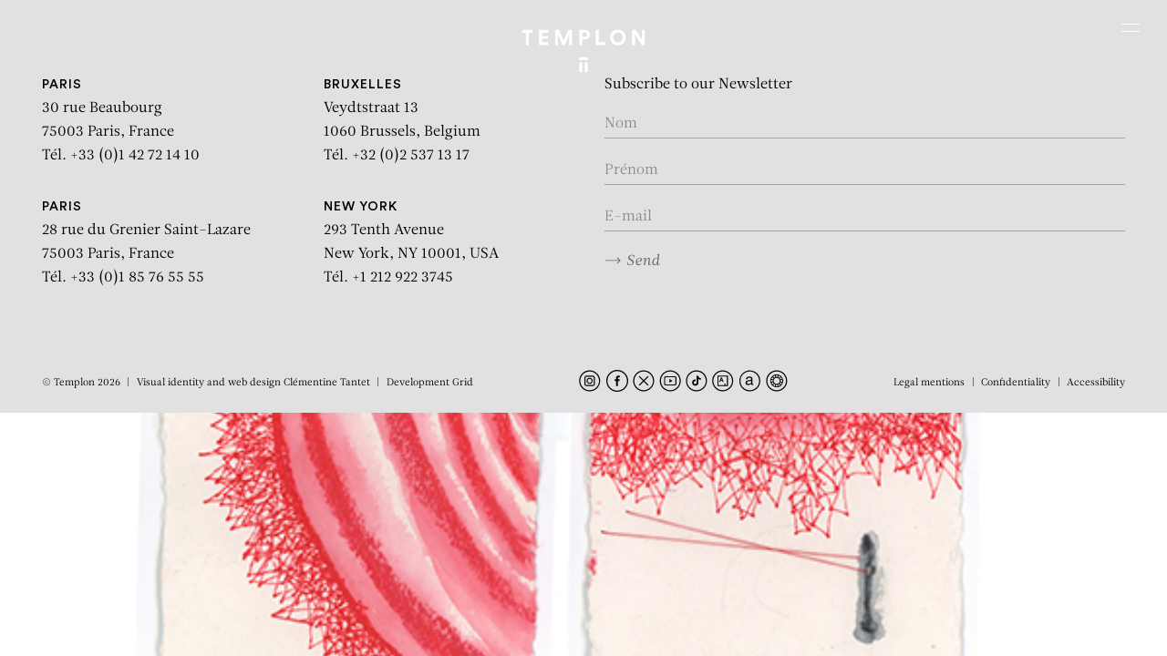

--- FILE ---
content_type: text/html; charset=UTF-8
request_url: https://www.templon.com/works/sunlight-2/
body_size: 27473
content:
<!DOCTYPE html><html lang="en-GB" prefix="og: https://ogp.me/ns#" style=""><head><title>Sunlight | TEMPLON</title><meta charset="UTF-8"><meta name="viewport" content="width=device-width, initial-scale=1.0"><meta http-equiv="X-UA-Compatible" content="IE=edge"> <script type="text/javascript" defer src="[data-uri]"></script> <link rel="apple-touch-icon" sizes="180x180" href="https://www.templon.com/wp-content/themes/templon_2024/assets/images/apple-touch-icon.png"><link rel="icon" type="image/png" sizes="32x32" href="https://www.templon.com/wp-content/themes/templon_2024/assets/images/favicon-32x32.png "><link rel="icon" type="image/png" sizes="16x16" href="https://www.templon.com/wp-content/themes/templon_2024/assets/images/favicon-16x16.png"><link rel="manifest" href="https://www.templon.com/wp-content/themes/templon_2024/assets/images/site.webmanifest"><link rel="mask-icon" href="https://www.templon.com/wp-content/themes/templon_2024/assets/images/safari-pinned-tab.svg" color="#000000"><meta name="apple-mobile-web-app-title" content="Templon"><meta name="application-name" content="Templon"><meta name="msapplication-TileColor" content="#ffffff"><meta name="theme-color" content="#ffffff"><link rel='preconnect' href='https://cdn.templon.com' crossorigin><link rel="alternate" href="https://www.templon.com/fr/%C5%93uvres/sunlight/" hreflang="fr" /><link rel="alternate" href="https://www.templon.com/works/sunlight-2/" hreflang="en" /><meta name="robots" content="follow, index, max-snippet:-1, max-video-preview:-1, max-image-preview:large"/><link rel="canonical" href="https://www.templon.com/works/sunlight-2/" /><meta property="og:locale" content="en_GB" /><meta property="og:type" content="article" /><meta property="og:title" content="Sunlight | TEMPLON" /><meta property="og:url" content="https://www.templon.com/works/sunlight-2/" /><meta property="og:site_name" content="TEMPLON" /><meta property="og:image" content="https://www.templon.com/wp-content/uploads/2023/01/8039.jpg" /><meta property="og:image:secure_url" content="https://www.templon.com/wp-content/uploads/2023/01/8039.jpg" /><meta property="og:image:width" content="600" /><meta property="og:image:height" content="400" /><meta property="og:image:alt" content="Sunlight" /><meta property="og:image:type" content="image/jpeg" /><meta name="twitter:card" content="summary_large_image" /><meta name="twitter:title" content="Sunlight | TEMPLON" /><meta name="twitter:image" content="https://www.templon.com/wp-content/uploads/2023/01/8039.jpg" /><link rel='dns-prefetch' href='//cdn.jsdelivr.net' /><link rel="stylesheet" id="theme-style-css" href="https://www.templon.com/wp-content/cache/perfmatters/www.templon.com/minify/7abfe5823c41.main.dev.min.css" type="text/css" media="all"><style id='theme-style-inline-css' type='text/css'>/** GRAVITY FORMS **/
        .gfield.hidden_label label {
            border: 0 !important;
            clip: rect(1px, 1px, 1px, 1px) !important;
            -webkit-clip-path: inset(50%) !important;
            clip-path: inset(50%) !important;
            height: 1px !important;
            margin: -1px !important;
            overflow: hidden !important;
            padding: 0 !important;
            position: absolute !important;
            width: 1px !important;
            white-space: nowrap !important;
        }
        
        .gfield_validation_message {
            font-size: 1.2rem;
            color: #e2001a;
            margin-top: 4px;
        }
        
        .gfield--type-honeypot {
            display: none;
        }

    .relevanssi-live-search-results{ display:none; position: absolute; background: white; z-index: 10000; }

    .relevanssi-live-search-results-showing{ display: block; }</style><link rel='stylesheet' id='choice-min-css' href='https://cdn.jsdelivr.net/npm/choices.js/public/assets/styles/choices.min.css?ver=6.6.2' type='text/css' media='all' /> <script type="text/javascript" src="https://www.templon.com/wp-includes/js/jquery/jquery.min.js" id="jquery-core-js"></script> <script type="text/javascript" src="https://www.templon.com/wp-includes/js/jquery/jquery-migrate.min.js" id="jquery-migrate-js" defer></script> <style>.wp-block-gallery.is-cropped .blocks-gallery-item picture{height:100%;width:100%;}</style><noscript><style>.perfmatters-lazy[data-src]{display:none !important;}</style></noscript><style>.perfmatters-lazy.pmloaded,.perfmatters-lazy.pmloaded>img,.perfmatters-lazy>img.pmloaded,.perfmatters-lazy[data-ll-status=entered]{animation:500ms pmFadeIn}@keyframes pmFadeIn{0%{opacity:0}100%{opacity:1}}body .perfmatters-lazy-css-bg:not([data-ll-status=entered]),body .perfmatters-lazy-css-bg:not([data-ll-status=entered]) *,body .perfmatters-lazy-css-bg:not([data-ll-status=entered])::before,body .perfmatters-lazy-css-bg:not([data-ll-status=entered])::after,body .perfmatters-lazy-css-bg:not([data-ll-status=entered]) *::before,body .perfmatters-lazy-css-bg:not([data-ll-status=entered]) *::after{background-image:none!important;will-change:transform;transition:opacity 0.025s ease-in,transform 0.025s ease-in!important;}</style> <script async src="https://www.googletagmanager.com/gtag/js?id=G-7RT7652F16"></script> <script defer src="[data-uri]"></script> </head><body class="une-exposition fullheight-hero"><nav class="skip" id="debut" role="navigation" aria-label="Accès rapide"><ul class="skip-list"><li class="skip-list__item"><a href="#contenu" class="skip-list__link">Aller au contenu</a></li><li class="skip-list__item"><a href="#recherche-principale" class="skip-list__link">Aller à la recherche</a></li><li class="skip-list__item"><a href="#menu-principal" class="skip-list__link">Aller au menu</a></li></ul></nav><div class="page"><header role="banner" class="main-header position-fixed top-0 left-0 w-full z-500"><div class="container-fluid"><div class="row justify-content-center align-items-stretch"><div class="main-logo-col col-7 col-sm-6 col-md-5 text-center position-relative">
<a href="https://www.templon.com" class="main-logo d-block"><div class="main-logo__img position-relative d-block mx-auto">
<svg class="icon position-fixed left-50" aria-labelledby="mainLogoTitle"><title id="mainLogoTitle">Templon</title>
<use xlink:href="#templon"></use>
</svg>
<svg class="icon position-absolute bottom-0 left-50" aria-labelledby="mainLogoTitle">
<use xlink:href="#templon-slim"></use>
</svg></div>
</a></div>
<button id="mainNavTriggerTouch" class="burger burger-touch position-absolute z-50 d-xxl-none js-modal" data-micromodal-trigger="mainNavModal" aria-label="Ouvrir le menu principal"><span class="visually-hidden">Menu</span>
</button>
<button id="mainNavTriggerHover" class="burger burger-hover position-absolute z-50 d-none d-xxl-block" data-menu-trigger="mainNavDesktop" aria-label="Ouvrir le menu principal"><span class="visually-hidden">Menu</span>
</button></div></div></header><div id="modalSearch" aria-hidden="true" class="modal modal--search micromodal-fade"><div class="modal__overlay w-screen h-screen" tabindex="-1" data-micromodal-close><div class="modal__container position-relative w-full h-full d-flex flex-column justify-content-between text-white p-5" role="dialog" aria-modal="true" aria-labelledby="modalSearch-title"><header>
<button aria-label="Fermer la fenêtre de recherche" data-micromodal-close class="btn-close position-absolute bottom-0 left-0 z-500">
<svg role="img" class="icon pe-none" aria-labelledby="modalSearchClose1Title"><title id="modalSearchClose1Title">Close search window</title>
<use xlink:href="#cross"></use>
</svg>
</button></header><div id="modalSearch-content" class="w-full h-full d-flex justify-content-center align-items-center"><div class="main-search w-full"><h1 id="modalSearch-title" class="visually-hidden">Rechercher :</h1><form action="https://www.templon.com" class="main-search-form position-relative w-full">
<input type="text" placeholder="Rechercher" class="main-search-field w-full bg-transparent text-start fs-7 text-currentcolor fst-italic" name="s" id="q" title="Rechercher" required data-rlvlive="true">
<button type="submit" class="main-search-submit btn-svg position-absolute top-0 right-0 z-5 h-full p-0 text-currentcolor" title="Rechercher dans tout le site">
<svg class="icon">
<use xlink:href="#arrow"></use>
</svg>
</button></form></div></div></div></div></div><div id="mainNav" class="main-nav position-fixed w-full"><div id="mainNavModal" class="modal modal--nav micromodal-fade" aria-hidden="true"><div class="modal__overlay w-screen h-screen" tabindex="-1" data-micromodal-close><div class="modal__container position-relative w-full h-full d-flex flex-column justify-content-between text-white p-5" role="dialog" aria-modal="true" aria-labelledby="mainNav-title"><header><h1 id="mainNav-title" class="visually-hidden" tabindex="0">Navigation</h1>
<button aria-label="Fermer le menu" data-micromodal-close class="btn-close position-absolute top-0 right-0 z-500" tabindex="0">
<svg role="img" class="icon pe-none" aria-labelledby="modalMavClose1Title"><title id="modalMavClose1Title">Close the menu</title>
<use xlink:href="#cross"></use>
</svg>
</button></header><div id="mainNavModal-content" class="w-full h-full d-flex justify-content-center align-items-center"><ul class="main-nav-mobile-list invisible-list font-family-sans-serif fs-7 ls-8 text-uppercase text-white text-center"><li class=" ">
<a href="https://www.templon.com/exhibitions/" class="d-inline-block px-4" >Exhibitions</a></li><li class=" ">
<a href="https://www.templon.com/artists/" class="d-inline-block px-4" >Artists</a></li><li class=" ">
<a href="https://www.templon.com/art-fairs/" class="d-inline-block px-4" >Fairs</a></li><li class=" ">
<a href="https://www.templon.com/news/" class="d-inline-block px-4" >News</a></li><li class=" ">
<a href="https://www.templon.com/ideas/" class="d-inline-block px-4" >Ideas</a></li><li class=" ">
<a href="https://www.templon.com/videos-2/" class="d-inline-block px-4" >Videos</a></li><li class=" ">
<a href="https://www.templon.com/publications-2/" class="d-inline-block px-4" >Publications</a></li><li class=" ">
<a href="https://www.templon.com/gallery/" class="d-inline-block px-4" >Gallery</a></li><li class=" ">
<a href="http://store.templon.com/" class="d-inline-block px-4" >Store</a></li><li class=" ">
<a href="https://www.templon.com/contact/" class="d-inline-block px-4" >Contact</a></li></ul></div><footer class="d-flex align-items-center justify-content-between"><div>
<button type="button" class="main-search-button-trigger js-modal" data-micromodal-trigger="modalSearch">
<svg role="img" class="icon" aria-labelledby="modalSearch1Title"><title id="modalSearch1Title">Open search form</title>
<use xlink:href="#search"></use>
</svg>
</button></div><div class="lang-selector-wrapper text-end text-currentcolor">
<a href="https://www.templon.com/fr/%C5%93uvres/sunlight/" hreflang="fr" class="d-inline-block px-4 font-family-sans-serif fs-7 text-decoration-none text-currentcolor ls-7" title="Français">FR</a></div></footer></div></div></div><div id="mainNavDesktop" class="main-nav-desktop d-none d-xxl-block position-fixed top-0 left-0 w-full" aria-hidden="true"><div class="main-nav-desktop-inner d-flex justify-content-between align-items-center bg-white"><div>
<button type="button" class="main-search-button-trigger js-modal" data-micromodal-trigger="modalSearch">
<svg role="img" class="icon" aria-labelledby="modalSearch2Title"><title id="modalSearch2Title">Open search form</title>
<use xlink:href="#search"></use>
</svg>
</button></div><ul class="main-nav-desktop-list inline-list font-family-sans-serif fs-10 ls-4 text-uppercase text-black text-center"><li class=" ">
<a href="https://www.templon.com/exhibitions/" class="d-inline-block mx-4 py-2" >Exhibitions</a></li><li class=" ">
<a href="https://www.templon.com/artists/" class="d-inline-block mx-4 py-2" >Artists</a></li><li class=" ">
<a href="https://www.templon.com/art-fairs/" class="d-inline-block mx-4 py-2" >Fairs</a></li><li class=" ">
<a href="https://www.templon.com/news/" class="d-inline-block mx-4 py-2" >News</a></li><li class=" ">
<a href="https://www.templon.com/ideas/" class="d-inline-block mx-4 py-2" >Ideas</a></li><li class=" ">
<a href="https://www.templon.com/videos-2/" class="d-inline-block mx-4 py-2" >Videos</a></li><li class=" ">
<a href="https://www.templon.com/publications-2/" class="d-inline-block mx-4 py-2" >Publications</a></li><li class=" ">
<a href="https://www.templon.com/gallery/" class="d-inline-block mx-4 py-2" >Gallery</a></li><li class=" ">
<a href="http://store.templon.com/" class="d-inline-block mx-4 py-2" >Store</a></li><li class=" ">
<a href="https://www.templon.com/contact/" class="d-inline-block mx-4 py-2" >Contact</a></li></ul><div class="lang-selector-wrapper text-end text-currentcolor">
<a href="https://www.templon.com/fr/%C5%93uvres/sunlight/" hreflang="fr" class="d-inline-block px-4 font-family-sans-serif fs-10 text-decoration-none text-currentcolor ls-4" title="Français">FR</a></div></div></div></div><main role="main" id="contenu" class="bg-white"><section class="section-home-hero position-relative w-full h-screen-dynamic bg-black z-0"><div class="section-home-hero__bg position-absolute top-0 z-5 w-full h-screen-dynamic" style="--heroe-background-opacity:0;">
<picture><source data-srcset="https://www.templon.com/wp-content/uploads/2023/01/8039.jpg.webp 600w, https://www.templon.com/wp-content/uploads/2023/01/8039-250x167.jpg.webp 250w, https://www.templon.com/wp-content/uploads/2023/01/8039-360x240.jpg.webp 360w, https://www.templon.com/wp-content/uploads/2023/01/8039-538x359.jpg.webp 538w, https://www.templon.com/wp-content/uploads/2023/01/8039-351x234.jpg.webp 351w"  type="image/webp"><img src="https://www.templon.com/wp-content/uploads/2023/01/8039.jpg" srcset="https://www.templon.com/wp-content/uploads/2023/01/8039.jpg 600w, https://www.templon.com/wp-content/uploads/2023/01/8039-250x167.jpg 250w, https://www.templon.com/wp-content/uploads/2023/01/8039-360x240.jpg 360w, https://www.templon.com/wp-content/uploads/2023/01/8039-538x359.jpg 538w, https://www.templon.com/wp-content/uploads/2023/01/8039-351x234.jpg 351w" width="600" height="400" class="d-block w-full h-full object-fit-cover position-fixed z-0" loading="lazy" data-imageid="15737" data-eio="p" /></picture></div><div class="section-home-hero__inner h-screen-dynamic position-relative z-10" data-scroll data-scroll-css-progress><div class="fixed-title-fadeout d-flex flex-column justify-content-between align-items-stetch w-full h-full p-5 text-white"><div class="flex-grow-1 text-center pt-4"><div class="d-flex flex-column justify-content-center align-items-stetch w-full h-full pt-md-5"><p class=" intro mb-0">Sunlight</p></div></div><div class="heroe-footer-cursor position-relative w-full"><div class="position-lg-absolute top-0 right-0 pb-4 pb-lg-0 pt-lg-2"><p class="text-center text-lg-end"></p></div><div class="pb-4 font-family-sans-serif fs-9 ls-5 text-center"><p class="text-uppercase"></p><p class="text-uppercase"></p></div></div></div></div></section><div class=" sub-main position-relative bg-white z-50"></div><div id="returnTopButton" class="return-top-button position-sticky z-100 text-black">
<a href="#top" class="return-top-button__button d-block w-full h-full text-currentcolor position-absolute bottom-0 right-0 z-5"><svg role="img" class="icon" aria-labelledby="returnTopButtonTitle1"><title id="returnTopButtonTitle1">Return to top of page</title>
<use xlink:href="#chevron"></use>
</svg></a></div></main><footer role="contentinfo" class="main-footer position-relative z-0 bg-gray-200"><div class="footer w-full bg-gray-200"><div class="main-footer-main-line"><div class="container-fluid"><div class="row justify-content-center justify-content-xxl-end align-items-start text-center text-sm-start"><div class="col-md-6"><div class="row"><div class="col-sm-6">
<address class="mb-2 mb-md-5"><p class="text-black">
<a href="https://www.templon.com/contact/#templon-paris">
<span class="font-family-sans-serif fw-medium fs-8 text-uppercase ls-2">PARIS</span>
<br>
30 rue Beaubourg <br class="d-none d-md-inline">
75003 Paris, France <br>
Tél. +33 (0)1 42 72 14 10                                                </a></p>
</address></div><div class="col-sm-6">
<address class="mb-2 mb-md-5"><p class="text-black">
<a href="https://www.templon.com/contact/#templon-bruxelles">
<span class="font-family-sans-serif fw-medium fs-8 text-uppercase ls-2">Bruxelles</span>
<br>
Veydtstraat 13 <br class="d-none d-md-inline">
1060 Brussels, Belgium <br>
Tél. +32 (0)2 537 13 17                                                </a></p>
</address></div><div class="col-sm-6">
<address class="mb-2 mb-md-5"><p class="text-black">
<a href="https://www.templon.com/contact/#templon-paris">
<span class="font-family-sans-serif fw-medium fs-8 text-uppercase ls-2">PARIS</span>
<br>
28 rue du Grenier Saint-Lazare <br class="d-none d-md-inline">
75003 Paris, France <br>
Tél. +33 (0)1 85 76 55 55                                                </a></p>
</address></div><div class="col-sm-6">
<address class="mb-2 mb-md-5"><p class="text-black">
<a href="https://www.templon.com/contact/#templon-new-york">
<span class="font-family-sans-serif fw-medium fs-8 text-uppercase ls-2">New York</span>
<br>
293 Tenth Avenue <br class="d-none d-md-inline">
New York, NY 10001, USA <br>
Tél. +1 212 922 3745                                                </a></p>
</address></div></div></div><div class="col-md-6"><div class="d-sm-none py-4"><ul class="inline-list rs-list mb-sm-0"><li class="px-2">
<a href="https://www.instagram.com/galerietemplon/" class="d-inline-block">
<svg class="icon" aria-labelledby="footerRsMobileTitleInstagram"><title id="footerRsMobileTitleInstagram">Instagram</title>
<use xlink:href="#instagram"></use>
</svg>
</a></li><li class="px-2">
<a href="https://fr-fr.facebook.com/pages/Galerie-Daniel-Templon/136536786426435" class="d-inline-block">
<svg class="icon" aria-labelledby="footerRsMobileTitleFacebook"><title id="footerRsMobileTitleFacebook">Facebook</title>
<use xlink:href="#facebook"></use>
</svg>
</a></li><li class="px-2">
<a href="https://twitter.com/galerietemplon" class="d-inline-block">
<svg class="icon" aria-labelledby="footerRsMobileTitleX"><title id="footerRsMobileTitleX">X</title>
<use xlink:href="#x"></use>
</svg>
</a></li><li class="px-2">
<a href="http://www.youtube.com/user/GalleryDanielTemplon" class="d-inline-block">
<svg class="icon" aria-labelledby="footerRsMobileTitleYoutube"><title id="footerRsMobileTitleYoutube">Youtube</title>
<use xlink:href="#youtube"></use>
</svg>
</a></li><li class="px-2">
<a href="https://www.tiktok.com/" class="d-inline-block">
<svg class="icon" aria-labelledby="footerRsMobileTitleTikTok"><title id="footerRsMobileTitleTikTok">TikTok</title>
<use xlink:href="#tiktok"></use>
</svg>
</a></li><li class="px-2">
<a href="https://www.artsy.net/partner/templon" class="d-inline-block">
<svg class="icon" aria-labelledby="footerRsMobileTitleArtsy"><title id="footerRsMobileTitleArtsy">Artsy</title>
<use xlink:href="#artsy"></use>
</svg>
</a></li><li class="px-2">
<a href="https://www.artnet.fr/galeries/galerie-daniel-templon/" class="d-inline-block">
<svg class="icon" aria-labelledby="footerRsMobileTitleArtnet"><title id="footerRsMobileTitleArtnet">Artnet</title>
<use xlink:href="#artnet"></use>
</svg>
</a></li><li class="px-2">
<a href="https://ocula.com/art-galleries/daniel-templon/" class="d-inline-block">
<svg class="icon" aria-labelledby="footerRsMobileTitleOcula"><title id="footerRsMobileTitleOcula">Ocula</title>
<use xlink:href="#ocula"></use>
</svg>
</a></li></ul></div><div class="d-none d-md-block"><form action="https://www.templon.com" method="post" id="footerNewsletterSubscribe" class="footer-subscribe-newsletter pt-5 pt-md-0 ajax-form" data-name="newsletter"><div class="form-responses"></div><div class="form-content"><fieldset><legend class="mb-3 fs-base">Subscribe to our Newsletter</legend><div class="form-validation position-relative mb-4 pt-2">
<input name="prenom" type="text" id="mailingSubscribeFooterFormNom" class="form-control" placeholder="Nom" aria-label="Enter your name" required></div><div class="form-validation position-relative mb-4 pt-2">
<input name="nom" type="text" id="mailingSubscribeFooterFormFirstName" class="form-control" placeholder="Prénom" aria-label="Enter your first name" required></div><div class="form-validation position-relative mb-4 pt-2">
<input name="email" type="email" id="mailingSubscribeFooterFormEmail" class="form-control" placeholder="E-mail" aria-label="Enter your email in the form nom@internet.com" required></div><div class="mb-4 pt-2">
<button type="submit" class="btn btn-send">
<svg class="icon">
<use xlink:href="#arrow"></use>
</svg>Send</button></div></fieldset></div></form> <script type="module" defer src="[data-uri]"></script> </div><div class="d-md-none"><p class="mb-0 py-2 text-center">
<button class="btn btn-send fs-9" data-micromodal-trigger="modalNewsletter">S’inscrire à notre newsletter <svg class="icon">
<use xlink:href="#arrow"></use>
</svg>
</button></p></div></div></div></div></div><div class="main-footer-bottom-line position-relative"><div class="container-fluid"><div class="row justify-content-between align-items-center"><div class="col-lg-auto d-none d-md-block text-center text-lg-start pb-3 pb-lg-0"><ul class="inline-list caret-list mb-sm-0 fs-11"><li>© Templon 2026</li><li>Visual identity and web design <a href="https://clementinetantet.com/" target="_blank" rel="noopener" class="text-currentcolor">Clémentine Tantet</a></li><li>Development <a href="https://grid-agency.com/" target="_blank" rel="noopener" class="text-currentcolor">Grid</a></li></ul></div><div class="col-lg-auto text-center text-lg-start d-none d-sm-block"><ul class="inline-list rs-list mb-4 mb-md-0"><li>
<a href="https://www.instagram.com/galerietemplon/" class="d-inline-block" target="_blank" rel="noopener">
<svg class=" icon" aria-labelledby="footerRsTitleInstagram"><title id="footerRsTitleInstagram">Instagram</title>
<use xlink:href="#instagram"></use>
</svg>
</a></li><li>
<a href="https://fr-fr.facebook.com/pages/Galerie-Daniel-Templon/136536786426435" class="d-inline-block" target="_blank" rel="noopener">
<svg class=" icon" aria-labelledby="footerRsTitleFacebook"><title id="footerRsTitleFacebook">Facebook</title>
<use xlink:href="#facebook"></use>
</svg>
</a></li><li>
<a href="https://twitter.com/galerietemplon" class="d-inline-block" target="_blank" rel="noopener">
<svg class=" icon" aria-labelledby="footerRsTitleX"><title id="footerRsTitleX">X</title>
<use xlink:href="#x"></use>
</svg>
</a></li><li>
<a href="http://www.youtube.com/user/GalleryDanielTemplon" class="d-inline-block" target="_blank" rel="noopener">
<svg class=" icon" aria-labelledby="footerRsTitleYoutube"><title id="footerRsTitleYoutube">Youtube</title>
<use xlink:href="#youtube"></use>
</svg>
</a></li><li>
<a href="https://www.tiktok.com/" class="d-inline-block" target="_blank" rel="noopener">
<svg class=" icon" aria-labelledby="footerRsTitleTikTok"><title id="footerRsTitleTikTok">TikTok</title>
<use xlink:href="#tiktok"></use>
</svg>
</a></li><li>
<a href="https://www.artsy.net/partner/templon" class="d-inline-block" target="_blank" rel="noopener">
<svg class=" icon" aria-labelledby="footerRsTitleArtsy"><title id="footerRsTitleArtsy">Artsy</title>
<use xlink:href="#artsy"></use>
</svg>
</a></li><li>
<a href="https://www.artnet.fr/galeries/galerie-daniel-templon/" class="d-inline-block" target="_blank" rel="noopener">
<svg class=" icon" aria-labelledby="footerRsTitleArtnet"><title id="footerRsTitleArtnet">Artnet</title>
<use xlink:href="#artnet"></use>
</svg>
</a></li><li>
<a href="https://ocula.com/art-galleries/daniel-templon/" class="d-inline-block" target="_blank" rel="noopener">
<svg class=" icon" aria-labelledby="footerRsTitleOcula"><title id="footerRsTitleOcula">Ocula</title>
<use xlink:href="#ocula"></use>
</svg>
</a></li></ul></div><div class="col-lg-auto text-center text-lg-start"><ul class="inline-list caret-list mb-sm-0 fs-11"><li>
<a href="https://www.templon.com/legal-mentions/"  class="d-inline-block text-currentcolor">Legal mentions</a></li><li>
<a href="https://www.templon.com/confidentiality/"  class="d-inline-block text-currentcolor">Confidentiality</a></li><li>
<a href="https://www.templon.com/accessibility/"  class="d-inline-block text-currentcolor">Accessibility</a></li></ul></div><div class="d-md-none mb-0 text-center"><ul class="inline-list caret-list mb-sm-0 fs-11"><li>Visual identity and web design <a href="https://clementinetantet.com/" target="_blank" rel="noopener" class="text-currentcolor">Clémentine Tantet</a></li><li>Development <a href="https://grid-agency.com/" target="_blank" rel="noopener" class="text-currentcolor">Grid</a></li></ul><p class="mb-0 pt-1 fs-11">© Templon 2026</p></div></div></div></div></div></footer><div id="modalNewsletter" aria-hidden="true" class="modal modal--newsletter micromodal-fade"><div class="modal__overlay w-screen h-screen" tabindex="-1" data-micromodal-close><div class="modal__container position-relative bg-white text-black p-5" role="dialog" aria-modal="true" aria-labelledby="modalNewsletter-title"><header>
<button aria-label="Close registration window" data-micromodal-close class="btn-close position-absolute top-0 right-0 z-500">
<svg role="img" class="icon pe-none" aria-labelledby="modalNewsletterClose1Title"><title id="modalNewsletterClose1Title">Close registration window</title>
<use xlink:href="#cross"></use>
</svg>
</button></header><div id="modalNewsletter-content" class="w-full h-full d-flex justify-content-center align-items-center"><div class="w-full py-5"><div class="px-2"><h1 id="modalNewsletter-title" class="mb-3 font-family-base fs-9 ls-0">S’inscrire à la Newsletter:</h1><form action="https://www.templon.com" id="modalNewsletterSubscribe" class="modal-subscribe-newsletter ajax-form" data-name="newsletter"><div class="form-responses"></div><div class="form-content"><div class=" form-validation position-relative mb-4 pt-2">
<input name="nom" type="text" id="mailingSubscribeModalFormNom" class="form-control" placeholder="Nom" aria-label="Enter your name" required></div><div class="form-validation position-relative mb-4 pt-2">
<input name="prenom" type="text" id="mailingSubscribeModalFormFirstName" class="form-control" placeholder="Prénom" aria-label="Enter your first name" required></div><div class="form-validation position-relative mb-4 pt-2">
<input name="email" type="email" id="mailingSubscribeModalFormEmail" class="form-control" placeholder="E-mail" aria-label="Enter your email in the form nom@internet.com" required></div><div class="mt-5 mb-4 pt-5">
<button type="submit" class="btn-black font-family-sans-serif fw-medium fs-10 ls-6 text-uppercase lh-md bg-black text-white border-0 w-full text-center">Send</button></div></div></form> <script type="module" defer src="[data-uri]"></script> </div></div></div></div></div></div><div class="visually-hidden"><svg xmlns="http://www.w3.org/2000/svg" xmlns:xlink="http://www.w3.org/1999/xlink">
<symbol id="arrow" viewBox="0 0 18 8">
<path d="M17.3536 4.35355C17.5488 4.15829 17.5488 3.84171 17.3536 3.64645L14.1716 0.464467C13.9763 0.269205 13.6597 0.269205 13.4645 0.464467C13.2692 0.659729 13.2692 0.976312 13.4645 1.17157L16.2929 4L13.4645 6.82843C13.2692 7.02369 13.2692 7.34027 13.4645 7.53554C13.6597 7.7308 13.9763 7.7308 14.1716 7.53554L17.3536 4.35355ZM-4.37114e-08 4.5L17 4.5L17 3.5L4.37114e-08 3.5L-4.37114e-08 4.5Z" />
</symbol>
<symbol id="arrow2" viewBox="0 0 27 8">
<path d="M0.646447 3.64645C0.451184 3.84171 0.451184 4.15829 0.646447 4.35355L3.82843 7.53553C4.02369 7.7308 4.34027 7.7308 4.53553 7.53553C4.7308 7.34027 4.7308 7.02369 4.53553 6.82843L1.70711 4L4.53553 1.17157C4.7308 0.976311 4.7308 0.659729 4.53553 0.464466C4.34027 0.269204 4.02369 0.269204 3.82843 0.464466L0.646447 3.64645ZM1 4.5L26 4.5L26 3.5L1 3.5L1 4.5Z" />
</symbol>
<symbol id="artnet" viewBox="0 0 25 24">
<path d="M12.9,24c-2.4,0-4.7-0.7-6.7-2c-2-1.3-3.5-3.2-4.4-5.4S0.7,12,1.2,9.7c0.5-2.3,1.6-4.5,3.3-6.1c1.7-1.7,3.8-2.8,6.1-3.3c2.3-0.5,4.7-0.2,6.9,0.7c2.2,0.9,4.1,2.4,5.4,4.4c1.3,2,2,4.3,2,6.7c0,3.2-1.3,6.2-3.5,8.5C19.2,22.7,16.1,24,12.9,24z M12.9,1.3c-2.1,0-4.2,0.6-5.9,1.8C5.2,4.3,3.8,5.9,3,7.9S2,12,2.4,14.1c0.4,2.1,1.4,4,2.9,5.5c1.5,1.5,3.4,2.5,5.5,2.9c2.1,0.4,4.2,0.2,6.2-0.6c2-0.8,3.6-2.2,4.8-3.9c1.2-1.8,1.8-3.8,1.8-5.9c0-2.8-1.1-5.6-3.1-7.6C18.5,2.4,15.8,1.3,12.9,1.3z" />
<path d="M16.9,16.6c-0.3,0.2-0.7,0.3-1.1,0.2c-0.3,0-0.7-0.1-0.9-0.3c-0.1-0.1-0.2-0.3-0.3-0.5s-0.1-0.4-0.1-0.6c-0.4,0.5-0.9,0.9-1.5,1.1c-1,0.4-2,0.4-3,0.2c-0.4-0.1-0.7-0.2-1-0.4c-0.3-0.2-0.5-0.5-0.7-0.8c-0.2-0.4-0.3-0.8-0.2-1.2c0-0.4,0.1-0.9,0.3-1.3c0.2-0.3,0.4-0.6,0.7-0.8c0.3-0.2,0.6-0.4,1-0.5c0.4-0.1,0.8-0.2,1.2-0.3c0.4-0.1,0.8-0.1,1.2-0.2c0.3,0,0.7-0.1,1-0.2c0.3-0.1,0.5-0.2,0.7-0.3c0.1-0.1,0.2-0.2,0.2-0.3c0-0.1,0.1-0.2,0.1-0.4c0-0.3-0.1-0.6-0.2-0.8c-0.1-0.2-0.3-0.4-0.5-0.5c-0.2-0.1-0.4-0.2-0.7-0.2c-0.2,0-0.5-0.1-0.7-0.1c-0.6,0-1.1,0.1-1.6,0.4c-0.2,0.2-0.4,0.4-0.5,0.6C10.1,9.7,10,10,10,10.3H8.5c0-0.5,0.1-1,0.4-1.5c0.2-0.4,0.5-0.7,0.9-1c0.4-0.3,0.8-0.4,1.2-0.5c0.5-0.1,1-0.2,1.5-0.2c0.4,0,0.8,0,1.2,0.1c0.4,0.1,0.8,0.2,1.1,0.4c0.3,0.2,0.6,0.5,0.8,0.8c0.2,0.4,0.3,0.9,0.3,1.3v4.8c0,0.3,0,0.5,0.1,0.8c0,0.2,0.2,0.3,0.4,0.3c0.2,0,0.3,0,0.5-0.1V16.6z M14.4,11.9c-0.2,0.2-0.5,0.3-0.8,0.3c-0.3,0.1-0.6,0.1-1,0.2c-0.3,0-0.7,0.1-1,0.1c-0.3,0-0.6,0.1-0.9,0.3c-0.3,0.1-0.5,0.3-0.7,0.5c-0.2,0.3-0.3,0.6-0.3,0.9c0,0.2,0,0.4,0.2,0.6c0.1,0.2,0.2,0.3,0.4,0.4c0.2,0.1,0.4,0.2,0.6,0.2c0.2,0,0.5,0.1,0.7,0.1c0.4,0,0.9-0.1,1.3-0.2c0.3-0.1,0.6-0.3,0.9-0.5c0.2-0.2,0.4-0.4,0.5-0.7c0.1-0.2,0.2-0.5,0.2-0.7L14.4,11.9z" />
</symbol>
<symbol id="artsy" viewBox="0 0 25 24">
<path d="M12.1524 24C9.77898 24 7.4589 23.2962 5.48551 21.9776C3.51212 20.6591 1.97405 18.7849 1.0658 16.5922C0.157544 14.3995 -0.0800969 11.9867 0.382925 9.65893C0.845946 7.33115 1.98883 5.19296 3.66706 3.51473C5.34529 1.8365 7.48349 0.693606 9.81126 0.230583C12.139 -0.232441 14.5518 0.00519891 16.7445 0.91345C18.9373 1.8217 20.8114 3.35977 22.13 5.33316C23.4486 7.30655 24.1523 9.62663 24.1523 12C24.1488 15.1815 22.8833 18.2317 20.6337 20.4813C18.384 22.731 15.3338 23.9964 12.1524 24ZM12.1524 1.29701C10.0355 1.29702 7.96619 1.92474 6.20609 3.10081C4.44599 4.27687 3.07417 5.94846 2.26409 7.90418C1.45401 9.8599 1.24206 12.0119 1.65504 14.0881C2.06802 16.1643 3.08739 18.0714 4.58424 19.5682C6.08108 21.065 7.98818 22.0844 10.0644 22.4974C12.1405 22.9103 14.2926 22.6984 16.2483 21.8883C18.204 21.0782 19.8756 19.7064 21.0516 17.9462C22.2277 16.1861 22.8554 14.1168 22.8554 12C22.8521 9.16237 21.7234 6.44194 19.7169 4.43545C17.7104 2.42897 14.99 1.30029 12.1524 1.29701Z" />
<path d="M18.1214 17.9691H6.18359V6.03125H18.1214V17.9691ZM7.31906 16.8336H16.986V7.16672H7.31906V16.8336Z" />
<path d="M15.2487 14.998H14.1133V17.4012H15.2487V14.998Z" />
<path d="M11.2602 8.1875L13.1297 13.187H11.9883L11.6102 12.0738H9.7407L9.34836 13.187H8.24219L10.1326 8.1875H11.2602ZM11.3231 11.2546L10.6929 9.41995H10.679L10.0277 11.2546L11.3231 11.2546Z" />
</symbol>
<symbol id="chevron" viewBox="0 0 39 20">
<path d="M37.7695 19.3848L19.3848 0.99999L0.99998 19.3848" stroke-linecap="round" />
</symbol>
<symbol id="cross" viewBox="0 0 15 15">
<path fill-rule="evenodd" clip-rule="evenodd" d="M7.42467 8.13177L14.1421 14.8492L14.8492 14.1421L8.13177 7.42467L14.8493 0.707122L14.1422 1.54972e-05L7.42467 6.71756L0.707107 0L0 0.707107L6.71756 7.42467L7.55191e-05 14.1422L0.707182 14.8493L7.42467 8.13177Z" />
</symbol>
<symbol id="facebook" viewBox="0 0 24 24">
<path d="M12 24C9.62663 24 7.30655 23.2962 5.33316 21.9776C3.35978 20.6591 1.82171 18.7849 0.913454 16.5922C0.00520152 14.3995 -0.23244 11.9867 0.23058 9.65893C0.693599 7.33116 1.83648 5.19297 3.51471 3.51473C5.19294 1.8365 7.33113 0.693612 9.6589 0.230586C11.9867 -0.23244 14.3995 0.00519514 16.5922 0.913442C18.7849 1.82169 20.659 3.35975 21.9776 5.33314C23.2962 7.30652 24 9.6266 24 12C23.9964 15.1815 22.731 18.2316 20.4813 20.4813C18.2317 22.731 15.1815 23.9964 12 24ZM12 1.29701C9.88315 1.29701 7.81383 1.92473 6.05373 3.10079C4.29363 4.27685 2.9218 5.94843 2.11172 7.90415C1.30163 9.85987 1.08968 12.0119 1.50266 14.0881C1.91564 16.1642 2.935 18.0713 4.43184 19.5682C5.92868 21.065 7.83578 22.0844 9.91195 22.4974C11.9881 22.9103 14.1402 22.6984 16.0959 21.8883C18.0516 21.0782 19.7232 19.7064 20.8992 17.9463C22.0753 16.1862 22.703 14.1169 22.703 12C22.6997 9.1624 21.571 6.44196 19.5645 4.43547C17.558 2.42898 14.8376 1.3003 12 1.29701Z" />
<path d="M14.6922 10.2619H12.7177V8.82081C12.7177 8.37877 13.1749 8.27625 13.3883 8.27625H14.6639V6.33147L13.2019 6.32384C12.8785 6.29262 12.5521 6.33216 12.2454 6.43972C11.9388 6.54728 11.6592 6.72028 11.4261 6.94671C11.193 7.17315 11.012 7.4476 10.8956 7.751C10.7792 8.05441 10.7302 8.37952 10.7521 8.70375V10.262H9.30469V12.2657H10.7521V17.6753H12.7177V12.2656H14.3874L14.6922 10.2619Z" />
</symbol>
<symbol id="instagram" viewBox="0 0 25 24">
<path d="M12.2305 24C9.8571 24 7.53702 23.2962 5.56363 21.9776C3.59024 20.6591 2.05218 18.7849 1.14392 16.5922C0.23567 14.3995 -0.00197157 11.9867 0.461048 9.65893C0.924068 7.33116 2.06695 5.19297 3.74518 3.51473C5.42341 1.8365 7.5616 0.693612 9.88937 0.230586C12.2171 -0.23244 14.6299 0.00519514 16.8226 0.913442C19.0154 1.82169 20.8895 3.35975 22.2081 5.33314C23.5267 7.30652 24.2305 9.6266 24.2305 12C24.2269 15.1815 22.9615 18.2316 20.7118 20.4813C18.4621 22.731 15.412 23.9964 12.2305 24ZM12.2305 1.29701C10.1136 1.29701 8.0443 1.92472 6.28419 3.10078C4.52409 4.27684 3.15226 5.94842 2.34217 7.90414C1.53208 9.85986 1.32012 12.0119 1.7331 14.0881C2.14608 16.1642 3.16544 18.0713 4.66229 19.5682C6.15913 21.065 8.06623 22.0844 10.1424 22.4974C12.2186 22.9103 14.3706 22.6984 16.3263 21.8883C18.282 21.0782 19.9536 19.7064 21.1297 17.9463C22.3057 16.1861 22.9335 14.1168 22.9334 12C22.9302 9.16238 21.8015 6.44195 19.795 4.43547C17.7885 2.42899 15.0681 1.3003 12.2305 1.29701Z" />
<path d="M16.1883 17.878H8.27211C7.76292 17.8774 7.27475 17.6749 6.91469 17.3149C6.55464 16.9548 6.35212 16.4666 6.35156 15.9574V8.04126C6.3522 7.53213 6.55476 7.04404 6.91481 6.68406C7.27485 6.32409 7.76298 6.12163 8.27211 6.12109H16.1883C16.6974 6.1217 17.1854 6.3242 17.5454 6.68417C17.9054 7.04414 18.1079 7.53218 18.1085 8.04126V15.9574C18.1079 16.4666 17.9055 16.9547 17.5455 17.3148C17.1855 17.6748 16.6974 17.8774 16.1883 17.878ZM8.27211 7.33733C8.08544 7.33751 7.90646 7.41172 7.77442 7.54368C7.64239 7.67564 7.56808 7.85458 7.56779 8.04126V15.9574C7.568 16.1442 7.64227 16.3232 7.77431 16.4553C7.90635 16.5873 8.08538 16.6616 8.27211 16.6618H16.1883C16.375 16.6615 16.5539 16.5872 16.6859 16.4551C16.8178 16.3231 16.8921 16.1441 16.8922 15.9574V8.04126C16.892 7.85464 16.8177 7.67575 16.6858 7.5438C16.5538 7.41184 16.3749 7.33759 16.1883 7.33733H8.27211Z" />
<path d="M12.2289 15.5105C11.5347 15.5105 10.856 15.3046 10.2788 14.9189C9.70153 14.5332 9.25162 13.985 8.98595 13.3436C8.72027 12.7023 8.65076 11.9965 8.7862 11.3156C8.92164 10.6347 9.25594 10.0092 9.74684 9.51833C10.2377 9.02743 10.8632 8.69312 11.5441 8.55768C12.225 8.42224 12.9308 8.49176 13.5722 8.75743C14.2135 9.0231 14.7618 9.473 15.1475 10.0502C15.5332 10.6275 15.739 11.3061 15.739 12.0004C15.738 12.931 15.3679 13.8232 14.7098 14.4813C14.0517 15.1393 13.1595 15.5095 12.2289 15.5105ZM12.2289 9.70648C11.7752 9.70647 11.3317 9.84101 10.9545 10.0931C10.5772 10.3451 10.2832 10.7034 10.1096 11.1225C9.93598 11.5417 9.89055 12.0029 9.97906 12.4479C10.0676 12.8929 10.286 13.3016 10.6069 13.6224C10.9277 13.9432 11.3364 14.1617 11.7814 14.2502C12.2263 14.3387 12.6876 14.2933 13.1067 14.1197C13.5259 13.946 13.8841 13.652 14.1362 13.2748C14.3883 12.8976 14.5228 12.4541 14.5228 12.0004C14.5221 11.3922 14.2802 10.8091 13.8502 10.3791C13.4201 9.94903 12.8371 9.70714 12.2289 9.70648Z" />
</symbol>
<symbol id="mail" viewBox="0 0 17 13">
<path fill-rule="evenodd" clip-rule="evenodd" d="M17,1.8c0-0.5-0.2-1-0.5-1.3C16.1,0.2,15.6,0,15.2,0C12.1,0,4.9,0,1.8,0c-0.5,0-1,0.2-1.3,0.5
C0.2,0.9,0,1.4,0,1.8c0,2.3,0,6.6,0,8.9c0,0.5,0.2,1,0.5,1.3c0.3,0.3,0.8,0.5,1.3,0.5c3.1,0,10.2,0,13.3,0c0.5,0,1-0.2,1.3-0.5
c0.3-0.3,0.5-0.8,0.5-1.3C17,8.4,17,4.1,17,1.8z M10.7,6.8L9.8,7.7c-0.7,0.7-1.9,0.7-2.6,0L6.3,6.8l-4.9,4.9
c0.1,0.1,0.3,0.1,0.5,0.1c3.1,0,10.2,0,13.3,0c0.2,0,0.3,0,0.5-0.1L10.7,6.8z M11.2,6.3l4.9,4.9c0.1-0.1,0.1-0.3,0.1-0.5V1.8
c0-0.2,0-0.3-0.1-0.5L11.2,6.3z M5.8,6.3L0.8,1.4C0.8,1.5,0.7,1.7,0.7,1.8c0,2.3,0,6.6,0,8.9c0,0.2,0,0.3,0.1,0.5L5.8,6.3z
M15.6,0.8c-0.1-0.1-0.3-0.1-0.5-0.1c-3.1,0-10.2,0-13.3,0c-0.2,0-0.3,0-0.5,0.1l6.3,6.3c0.4,0.4,1.1,0.4,1.6,0L15.6,0.8z" />
</symbol>
<symbol id="ocula" viewBox="0 0 25 24">
<path d="M12.3848 24C10.0114 24 7.69132 23.2962 5.71793 21.9776C3.74454 20.6591 2.20647 18.7849 1.29822 16.5922C0.389967 14.3995 0.152325 11.9867 0.615345 9.65893C1.07837 7.33116 2.22125 5.19297 3.89948 3.51473C5.5777 1.8365 7.7159 0.693612 10.0437 0.230586C12.3714 -0.23244 14.7842 0.00519514 16.9769 0.913442C19.1697 1.82169 21.0438 3.35975 22.3624 5.33314C23.681 7.30652 24.3848 9.6266 24.3848 12C24.3812 15.1815 23.1157 18.2316 20.8661 20.4813C18.6164 22.731 15.5663 23.9964 12.3848 24ZM12.3848 1.29701C10.2679 1.29701 8.1986 1.92473 6.4385 3.10079C4.6784 4.27685 3.30657 5.94843 2.49648 7.90415C1.6864 9.85987 1.47445 12.0119 1.88742 14.0881C2.3004 16.1642 3.31977 18.0713 4.81661 19.5682C6.31345 21.065 8.22054 22.0844 10.2967 22.4974C12.3729 22.9103 14.5249 22.6984 16.4806 21.8883C18.4364 21.0782 20.1079 19.7064 21.284 17.9463C22.4601 16.1862 23.0878 14.1169 23.0878 12C23.0845 9.1624 21.9558 6.44196 19.9493 4.43547C17.9428 2.42898 15.2224 1.3003 12.3848 1.29701Z" />
<path d="M12.3856 19.3826C10.9257 19.3826 9.49848 18.9496 8.28457 18.1385C7.07065 17.3274 6.12451 16.1746 5.56581 14.8257C5.0071 13.4769 4.86092 11.9927 5.14575 10.5608C5.43057 9.12884 6.13361 7.81355 7.16596 6.7812C8.19832 5.74885 9.51361 5.04581 10.9455 4.76098C12.3774 4.47616 13.8617 4.62234 15.2105 5.18104C16.5593 5.73975 17.7122 6.68588 18.5233 7.8998C19.3344 9.11371 19.7673 10.5409 19.7673 12.0009C19.7651 13.9579 18.9866 15.8341 17.6028 17.218C16.2189 18.6018 14.3427 19.3803 12.3856 19.3826ZM12.3856 5.59228C11.1181 5.59228 9.8791 5.96814 8.82521 6.67232C7.77133 7.37651 6.94992 8.37739 6.46487 9.5484C5.97982 10.7194 5.85291 12.008 6.10019 13.2511C6.34747 14.4943 6.95782 15.6362 7.85408 16.5324C8.75034 17.4287 9.89224 18.039 11.1354 18.2863C12.3785 18.5336 13.6671 18.4067 14.8381 17.9216C16.0091 17.4366 17.01 16.6152 17.7142 15.5613C18.4184 14.5074 18.7942 13.2683 18.7942 12.0009C18.7923 10.3018 18.1164 8.67288 16.915 7.47146C15.7136 6.27004 14.0847 5.59423 12.3856 5.59228Z" />
<path d="M12.386 16.4795C11.5 16.4796 10.6339 16.2169 9.8972 15.7247C9.16052 15.2325 8.58634 14.5329 8.24727 13.7143C7.9082 12.8958 7.81948 11.9951 7.99231 11.1262C8.16515 10.2572 8.59179 9.45901 9.21827 8.83253C9.84475 8.20605 10.6429 7.77941 11.5119 7.60657C12.3809 7.43374 13.2816 7.52246 14.1001 7.86153C14.9186 8.2006 15.6182 8.77478 16.1104 9.51146C16.6026 10.2481 16.8653 11.1142 16.8653 12.0002C16.8638 13.1878 16.3914 14.3263 15.5517 15.166C14.712 16.0057 13.5735 16.4781 12.386 16.4795ZM12.386 8.49366C11.6925 8.49362 11.0145 8.69923 10.4379 9.08448C9.86125 9.46973 9.4118 10.0173 9.14638 10.658C8.88095 11.2987 8.81148 12.0037 8.94673 12.6839C9.08199 13.3641 9.4159 13.9889 9.90625 14.4793C10.3966 14.9697 11.0214 15.3036 11.7015 15.439C12.3817 15.5743 13.0867 15.5049 13.7274 15.2396C14.3681 14.9742 14.9158 14.5248 15.3011 13.9482C15.6864 13.3716 15.8921 12.6937 15.8921 12.0002C15.8911 11.0706 15.5214 10.1793 14.8641 9.52197C14.2068 8.8646 13.3156 8.49478 12.386 8.49366Z" />
<path d="M10.8594 15.7404L10.1055 18.5088L11.0446 18.7645L11.7985 15.9962L10.8594 15.7404Z" />
<path d="M13.7255 5.23509L12.9629 8.03516L13.902 8.29091L14.6646 5.49085L13.7255 5.23509Z" />
<path d="M5.87727 9.7204L5.62109 10.6592L8.38924 11.4146L8.64542 10.4758L5.87727 9.7204Z" />
<path d="M16.3498 12.5766L16.0938 13.5156L18.8936 14.2789L19.1496 13.3399L16.3498 12.5766Z" />
<path d="M8.38183 12.5408L5.60547 13.2646L5.85093 14.2061L8.62729 13.4823L8.38183 12.5408Z" />
<path d="M18.9175 9.79422L16.1094 10.5264L16.3548 11.4678L19.163 10.7357L18.9175 9.79422Z" />
<path d="M11.1513 5.21584L10.209 5.45703L10.9204 8.23671L11.8628 7.99552L11.1513 5.21584Z" />
<path d="M13.8427 15.7324L12.9004 15.9736L13.6202 18.7854L14.5625 18.5442L13.8427 15.7324Z" />
<path d="M16.9546 6.83183L14.9062 8.84277L15.588 9.5372L17.6363 7.52626L16.9546 6.83183Z" />
<path d="M9.2045 14.4397L7.13281 16.4736L7.81457 17.1681L9.88626 15.1342L9.2045 14.4397Z" />
<path d="M15.5667 14.4913L14.8789 15.1797L16.9095 17.2087L17.5974 16.5204L15.5667 14.4913Z" />
<path d="M7.86165 6.79211L7.17383 7.48047L9.22781 9.53286L9.91563 8.8445L7.86165 6.79211Z" />
</symbol>
<symbol id="phone" viewBox="0 0 19 19">
<path fill-rule="evenodd" clip-rule="evenodd" d="M4.5259 0.678222C4.29741 0.453602 3.98721 0.326904 3.66359 0.326904C3.33998 0.326904 3.02977 0.453602 2.80129 0.678222C2.37725 1.09509 1.78612 1.67623 1.26735 2.18622C0.380654 3.05792 0.00946957 4.31531 0.284301 5.51795C0.284708 5.51955 0.285123 5.52155 0.285529 5.52315C0.740058 7.39925 1.91663 10.4344 5.00238 13.468C8.08813 16.5016 11.1763 17.6582 13.0855 18.1023C13.0867 18.1027 13.0884 18.1027 13.09 18.1031C14.3121 18.3729 15.5903 18.0088 16.4762 17.1379C16.9962 16.6307 17.5877 16.0491 18.0121 15.6319C18.241 15.4072 18.3695 15.1023 18.3695 14.7841C18.3695 14.466 18.2406 14.161 18.0121 13.9364C17.2385 13.1758 15.87 11.8305 15.0963 11.0699C14.8679 10.8453 14.5576 10.7186 14.234 10.7186C13.9104 10.7186 13.6002 10.8449 13.3717 11.0699L11.9545 12.4628C11.826 12.5895 11.6276 12.6163 11.4695 12.5295C10.8121 12.1139 9.64646 11.3077 8.42314 10.1051C7.20103 8.90364 6.381 7.75855 5.96388 7.11706C5.87078 6.95999 5.89681 6.76255 6.0265 6.63505L6.02771 6.63386C6.42411 6.24057 7.00914 5.66583 7.44171 5.24017C7.6706 5.01555 7.79907 4.71059 7.79907 4.39245C7.79907 4.0743 7.6702 3.76935 7.44171 3.54473L4.5259 0.678222ZM3.95103 1.24337L6.86684 4.10987C6.94287 4.18462 6.98596 4.28653 6.98596 4.39245C6.98596 4.49836 6.94287 4.60028 6.86684 4.67502C6.43305 5.10108 5.8476 5.67703 5.4504 6.07111C5.05726 6.4572 4.98124 7.05871 5.26705 7.52954C5.26949 7.53274 5.27152 7.53593 5.27355 7.53953C5.70775 8.20859 6.56599 9.40963 7.84827 10.6702C9.13014 11.9304 10.3514 12.7737 11.0304 13.203C11.034 13.2054 11.0381 13.2074 11.0418 13.2098C11.5215 13.4916 12.1346 13.4164 12.5298 13.0279L13.9466 11.6351C14.0226 11.5603 14.1263 11.5179 14.234 11.5179C14.3418 11.5179 14.4454 11.5603 14.5215 11.6351L17.4373 14.5016C17.5133 14.5763 17.5564 14.6782 17.5564 14.7841C17.5564 14.89 17.5133 14.992 17.4373 15.0667C17.0132 15.4832 16.4229 16.0639 15.9025 16.5715L15.9013 16.5727C15.2126 17.2494 14.2198 17.5327 13.2701 17.3237C11.4512 16.9004 8.51542 15.7913 5.57725 12.9028C2.63907 10.0143 1.51088 7.12826 1.07709 5.34049C0.86446 4.40564 1.15311 3.42883 1.84222 2.75137L3.37616 1.24337C3.45218 1.16863 3.55586 1.12626 3.66359 1.12626C3.77133 1.12626 3.875 1.16863 3.95103 1.24337Z" />
</symbol>
<symbol id="play" viewBox="0 0 80 80">
<path fill-rule="evenodd" clip-rule="evenodd" d="M40 80C62.0914 80 80 62.0914 80 40C80 17.9086 62.0914 0 40 0C17.9086 0 0 17.9086 0 40C0 62.0914 17.9086 80 40 80ZM28 60.7846L64 40L28 19.2154L28 60.7846Z" />
</symbol>
<symbol id="search" viewBox="0 0 16 18">
<path fill-rule="evenodd" clip-rule="evenodd" d="M6 11.8271L0.707107 17.3272L0 16.6201L5 11.6201L6 11.8271Z" />
<path fill-rule="evenodd" clip-rule="evenodd" d="M9.20703 12.3271C12.2446 12.3271 14.707 9.86471 14.707 6.82715C14.707 3.78958 12.2446 1.32715 9.20703 1.32715C6.16947 1.32715 3.70703 3.78958 3.70703 6.82715C3.70703 9.86471 6.16947 12.3271 9.20703 12.3271ZM9.20703 13.3271C12.7969 13.3271 15.707 10.417 15.707 6.82715C15.707 3.2373 12.7969 0.327148 9.20703 0.327148C5.61718 0.327148 2.70703 3.2373 2.70703 6.82715C2.70703 10.417 5.61718 13.3271 9.20703 13.3271Z" />
</symbol>
<symbol id="templon-slim" viewBox="0 0 135 47">
<path d="M66.1822 35.877H62.8594V46.6808H66.1822V35.877Z" />
<path d="M72.1431 35.877H68.8203V46.6808H72.1431V35.877Z" />
<path d="M72.1436 30.1465H62.8594V33.438H72.1436V30.1465Z" />
</symbol>
<symbol id="templon" viewBox="0 0 135 47">
<path d="M18.625 0.348633V16.9029H29.082V13.8631H21.8891V10.0295H28.3979V7.16395H21.8891V3.38842H29.082V0.348633H18.625Z" />
<path d="M50.6395 0.348633L45.7335 12.2948L40.7298 0.348633H36.4297V16.9029H39.5375V5.40203L44.3457 16.9029H47.0626L51.8513 5.30523V16.9029H55.0568V0.348633H50.6395Z" />
<path d="M68.7036 7.89969H66.1431V3.15608H68.7036C70.3259 3.15608 71.3227 4.06608 71.3227 5.53757C71.3227 6.95097 70.3259 7.89969 68.7036 7.89969ZM69.114 0.348633H62.8789V16.9029H66.1235V10.6684H69.114C72.4173 10.6684 74.6064 8.51927 74.6064 5.5182C74.5868 2.51714 72.3977 0.348633 69.114 0.348633Z" />
<path d="M80.918 0.348633V16.9029H91.6095V13.8244H84.1626V0.348633H80.918Z" />
<path d="M105.252 14.1147C102.692 14.1147 100.053 12.3334 100.053 8.61595C100.053 4.89851 102.692 3.11723 105.252 3.11723C107.852 3.11723 110.471 4.89851 110.471 8.61595C110.471 12.3334 107.833 14.1147 105.252 14.1147ZM105.252 0C100.737 0 96.6914 3.29149 96.6914 8.63531C96.6914 13.9598 100.737 17.2513 105.252 17.2513C109.807 17.2513 113.853 13.9598 113.853 8.63531C113.833 3.29149 109.787 0 105.252 0Z" />
<path d="M131.754 0.348633V11.288L124.816 0.348633H120.77V16.9029H124.014V5.16969L131.598 16.9029H134.999V0.348633H131.754Z" />
<path d="M0 0.348633V3.40778H4.14371V16.9029H7.42741V3.40778H11.5711V0.348633H0Z" />
</symbol>
<symbol id="tiktok" viewBox="0 0 25 24">
<path d="M12.4,24c-2.4,0-4.7-0.7-6.7-2c-2-1.3-3.5-3.2-4.4-5.4C0.4,14.4,0.2,12,0.6,9.7c0.5-2.3,1.6-4.5,3.3-6.1C5.6,1.8,7.7,0.7,10,0.2C12.4-0.2,14.8,0,17,0.9c2.2,0.9,4.1,2.4,5.4,4.4c1.3,2,2,4.3,2,6.7c0,3.2-1.3,6.2-3.5,8.5C18.6,22.7,15.6,24,12.4,24z M12.4,1.3c-2.1,0-4.2,0.6-5.9,1.8S3.3,5.9,2.5,7.9c-0.8,2-1,4.1-0.6,6.2c0.4,2.1,1.4,4,2.9,5.5c1.5,1.5,3.4,2.5,5.5,2.9c2.1,0.4,4.2,0.2,6.2-0.6c2-0.8,3.6-2.2,4.8-3.9c1.2-1.8,1.8-3.8,1.8-5.9c0-2.8-1.1-5.6-3.1-7.6S15.2,1.3,12.4,1.3z" />
<path d="M16.1,8.7c-0.1,0-0.2-0.1-0.2-0.1c-0.2-0.1-0.4-0.3-0.6-0.5c-0.4-0.5-0.6-1-0.7-1.4h0c-0.1-0.3,0-0.5,0-0.5h-2v7.7c0,0.1,0,0.2,0,0.3c0,0,0,0,0,0c0,0,0,0,0,0c0,0,0,0,0,0c0,0.6-0.4,1.1-0.8,1.3c-0.2,0.1-0.5,0.2-0.8,0.2c-0.9,0-1.7-0.8-1.7-1.7s0.7-1.7,1.7-1.7c0.2,0,0.3,0,0.5,0.1l0-2c-1-0.1-2,0.2-2.8,0.8c-0.3,0.3-0.6,0.7-0.8,1c-0.1,0.1-0.4,0.7-0.4,1.7c0,0.5,0.1,1.1,0.2,1.3v0c0,0.1,0.2,0.6,0.5,1c0.2,0.3,0.5,0.6,0.9,0.8v0l0,0c1,0.7,2,0.6,2,0.6c0.2,0,0.8,0,1.5-0.3c0.8-0.4,1.2-0.9,1.2-0.9c0.3-0.3,0.5-0.7,0.7-1.1c0.2-0.5,0.2-1,0.2-1.3v-4.1c0,0,0.3,0.2,0.3,0.2s0.5,0.3,1.2,0.5c0.5,0.1,1.2,0.2,1.2,0.2V9C17.1,9,16.6,8.9,16.1,8.7z" />
</symbol>
<symbol id="x" viewBox="0 0 25 24">
<path d="M12.4609 24C10.0876 24 7.7675 23.2962 5.7941 21.9776C3.82071 20.6591 2.28264 18.7849 1.37439 16.5922C0.466138 14.3995 0.228497 11.9867 0.691519 9.65893C1.15454 7.33115 2.29743 5.19296 3.97566 3.51473C5.65389 1.8365 7.79208 0.693606 10.1199 0.230583C12.4476 -0.232441 14.8604 0.00519891 17.0531 0.91345C19.2459 1.8217 21.12 3.35977 22.4386 5.33316C23.7572 7.30655 24.4609 9.62663 24.4609 12C24.4573 15.1815 23.1919 18.2317 20.9423 20.4813C18.6926 22.731 15.6424 23.9964 12.4609 24ZM12.4609 1.29701C10.3441 1.29701 8.27477 1.92473 6.51467 3.10079C4.75457 4.27685 3.38274 5.94843 2.57265 7.90415C1.76256 9.85987 1.55061 12.0119 1.96359 14.0881C2.37657 16.1642 3.39593 18.0713 4.89278 19.5682C6.38962 21.065 8.29672 22.0844 10.3729 22.4974C12.4491 22.9103 14.6011 22.6984 16.5568 21.8883C18.5125 21.0782 20.1841 19.7064 21.3602 17.9463C22.5362 16.1861 23.1639 14.1168 23.1639 12C23.1606 9.16238 22.0319 6.44195 20.0255 4.43547C18.019 2.42899 15.2985 1.3003 12.4609 1.29701Z" />
<path d="M17.1748 6.37017L6.83203 16.7129L7.74975 17.6306L18.0925 7.28789L17.1748 6.37017Z" />
<path d="M7.74975 6.36939L6.83203 7.28711L17.1748 17.6298L18.0925 16.7121L7.74975 6.36939Z" />
</symbol>
<symbol id="youtube" viewBox="0 0 25 24">
<path d="M12.6914 24C10.318 24 7.99797 23.2962 6.02458 21.9776C4.05119 20.6591 2.51312 18.7849 1.60486 16.5922C0.696609 14.3995 0.458966 11.9867 0.921985 9.65894C1.385 7.33117 2.52789 5.19297 4.20612 3.51474C5.88434 1.83651 8.02253 0.693613 10.3503 0.230587C12.6781 -0.23244 15.0909 0.00519456 17.2836 0.913441C19.4763 1.82169 21.3504 3.35975 22.669 5.33314C23.9876 7.30652 24.6914 9.6266 24.6914 12C24.6878 15.1815 23.4224 18.2316 21.1727 20.4813C18.9231 22.731 15.8729 23.9964 12.6914 24ZM12.6914 1.29701C10.5746 1.29701 8.50524 1.92473 6.74514 3.10079C4.98504 4.27686 3.61321 5.94844 2.80313 7.90416C1.99305 9.85988 1.78109 12.0119 2.19408 14.0881C2.60706 16.1643 3.62642 18.0714 5.12327 19.5682C6.62011 21.065 8.52721 22.0844 10.6034 22.4974C12.6796 22.9103 14.8316 22.6984 16.7873 21.8883C18.743 21.0782 20.4146 19.7064 21.5907 17.9462C22.7667 16.1861 23.3944 14.1168 23.3944 12C23.3911 9.16237 22.2624 6.44194 20.2559 4.43546C18.2494 2.42898 15.529 1.3003 12.6914 1.29701Z" />
<path d="M11.7617 14.0684V9.93164L15.2418 12L11.7617 14.0684Z" />
<path d="M17.7871 17.2738H7.59604C7.06938 17.2732 6.56446 17.0638 6.19202 16.6914C5.81958 16.3191 5.61004 15.8142 5.60938 15.2875V8.71226C5.60996 8.18554 5.81946 7.68057 6.1919 7.30812C6.56435 6.93567 7.06932 6.72617 7.59604 6.72559H17.7871C18.3138 6.72617 18.8188 6.93567 19.1913 7.30812C19.5637 7.68057 19.7732 8.18554 19.7738 8.71226V15.2875C19.7731 15.8142 19.5636 16.3191 19.1912 16.6914C18.8187 17.0638 18.3138 17.2732 17.7871 17.2738ZM7.59604 7.94182C7.39178 7.94205 7.19595 8.0233 7.05152 8.16773C6.90708 8.31217 6.82584 8.508 6.82561 8.71226V15.2875C6.82592 15.4917 6.90721 15.6874 7.05163 15.8318C7.19606 15.9762 7.39184 16.0573 7.59604 16.0576H17.7871C17.9913 16.0573 18.1871 15.9762 18.3315 15.8318C18.476 15.6874 18.5572 15.4917 18.5576 15.2875V8.71226C18.5573 8.508 18.4761 8.31217 18.3317 8.16774C18.1872 8.0233 17.9914 7.94205 17.7871 7.94182H7.59604Z" />
</symbol>
</svg></div></div><div id="modalContact" aria-hidden="true" class="modal modal--contact micromodal-fade"><div class="modal__overlay w-screen h-screen" tabindex="-1" data-micromodal-close><div class="modal__container position-relative bg-light text-black p-5" role="dialog" aria-modal="true" aria-labelledby="modalContact-title"><header>
<button aria-label="Close the window" data-micromodal-close class="btn-close position-absolute top-0 right-0 z-500">
<svg role="img" class="icon pe-none" aria-labelledby="modalContactClose1Title"><title id="modalContactClose1Title">Close the window</title>
<use xlink:href="#cross"></use>
</svg>
</button></header><div id="modalContact-content" class="w-full h-full d-flex justify-content-center align-items-center"><div class="pt-2 pb-2 px-xl-4"><h1 id="modalContact-title" class="mb-3 font-family-base fs-9 ls-0">Your message for <span class="recipient"></span> :</h1><div id="gf-contact-form"> <script type="text/javascript"></script> <div class='gf_browser_chrome gform_wrapper gform-theme gform-theme--foundation gform-theme--framework gform-theme--orbital' data-form-theme='orbital' data-form-index='0' id='gform_wrapper_1' ><style>#gform_wrapper_1[data-form-index="0"].gform-theme,[data-parent-form="1_0"]{--gf-color-primary: #204ce5;--gf-color-primary-rgb: 32, 76, 229;--gf-color-primary-contrast: #fff;--gf-color-primary-contrast-rgb: 255, 255, 255;--gf-color-primary-darker: #001AB3;--gf-color-primary-lighter: #527EFF;--gf-color-secondary: #fff;--gf-color-secondary-rgb: 255, 255, 255;--gf-color-secondary-contrast: #112337;--gf-color-secondary-contrast-rgb: 17, 35, 55;--gf-color-secondary-darker: #F5F5F5;--gf-color-secondary-lighter: #FFFFFF;--gf-color-out-ctrl-light: rgba(17, 35, 55, 0.1);--gf-color-out-ctrl-light-rgb: 17, 35, 55;--gf-color-out-ctrl-light-darker: rgba(104, 110, 119, 0.35);--gf-color-out-ctrl-light-lighter: #F5F5F5;--gf-color-out-ctrl-dark: #585e6a;--gf-color-out-ctrl-dark-rgb: 88, 94, 106;--gf-color-out-ctrl-dark-darker: #112337;--gf-color-out-ctrl-dark-lighter: rgba(17, 35, 55, 0.65);--gf-color-in-ctrl: #fff;--gf-color-in-ctrl-rgb: 255, 255, 255;--gf-color-in-ctrl-contrast: #112337;--gf-color-in-ctrl-contrast-rgb: 17, 35, 55;--gf-color-in-ctrl-darker: #F5F5F5;--gf-color-in-ctrl-lighter: #FFFFFF;--gf-color-in-ctrl-primary: #204ce5;--gf-color-in-ctrl-primary-rgb: 32, 76, 229;--gf-color-in-ctrl-primary-contrast: #fff;--gf-color-in-ctrl-primary-contrast-rgb: 255, 255, 255;--gf-color-in-ctrl-primary-darker: #001AB3;--gf-color-in-ctrl-primary-lighter: #527EFF;--gf-color-in-ctrl-light: rgba(17, 35, 55, 0.1);--gf-color-in-ctrl-light-rgb: 17, 35, 55;--gf-color-in-ctrl-light-darker: rgba(104, 110, 119, 0.35);--gf-color-in-ctrl-light-lighter: #F5F5F5;--gf-color-in-ctrl-dark: #585e6a;--gf-color-in-ctrl-dark-rgb: 88, 94, 106;--gf-color-in-ctrl-dark-darker: #112337;--gf-color-in-ctrl-dark-lighter: rgba(17, 35, 55, 0.65);--gf-radius: 3px;--gf-font-size-secondary: 14px;--gf-font-size-tertiary: 13px;--gf-icon-ctrl-number: url("data:image/svg+xml,%3Csvg width='8' height='14' viewBox='0 0 8 14' fill='none' xmlns='http://www.w3.org/2000/svg'%3E%3Cpath fill-rule='evenodd' clip-rule='evenodd' d='M4 0C4.26522 5.96046e-08 4.51957 0.105357 4.70711 0.292893L7.70711 3.29289C8.09763 3.68342 8.09763 4.31658 7.70711 4.70711C7.31658 5.09763 6.68342 5.09763 6.29289 4.70711L4 2.41421L1.70711 4.70711C1.31658 5.09763 0.683417 5.09763 0.292893 4.70711C-0.0976311 4.31658 -0.097631 3.68342 0.292893 3.29289L3.29289 0.292893C3.48043 0.105357 3.73478 0 4 0ZM0.292893 9.29289C0.683417 8.90237 1.31658 8.90237 1.70711 9.29289L4 11.5858L6.29289 9.29289C6.68342 8.90237 7.31658 8.90237 7.70711 9.29289C8.09763 9.68342 8.09763 10.3166 7.70711 10.7071L4.70711 13.7071C4.31658 14.0976 3.68342 14.0976 3.29289 13.7071L0.292893 10.7071C-0.0976311 10.3166 -0.0976311 9.68342 0.292893 9.29289Z' fill='rgba(17, 35, 55, 0.65)'/%3E%3C/svg%3E");--gf-icon-ctrl-select: url("data:image/svg+xml,%3Csvg width='10' height='6' viewBox='0 0 10 6' fill='none' xmlns='http://www.w3.org/2000/svg'%3E%3Cpath fill-rule='evenodd' clip-rule='evenodd' d='M0.292893 0.292893C0.683417 -0.097631 1.31658 -0.097631 1.70711 0.292893L5 3.58579L8.29289 0.292893C8.68342 -0.0976311 9.31658 -0.0976311 9.70711 0.292893C10.0976 0.683417 10.0976 1.31658 9.70711 1.70711L5.70711 5.70711C5.31658 6.09763 4.68342 6.09763 4.29289 5.70711L0.292893 1.70711C-0.0976311 1.31658 -0.0976311 0.683418 0.292893 0.292893Z' fill='rgba(17, 35, 55, 0.65)'/%3E%3C/svg%3E");--gf-icon-ctrl-search: url("data:image/svg+xml,%3Csvg version='1.1' xmlns='http://www.w3.org/2000/svg' width='640' height='640'%3E%3Cpath d='M256 128c-70.692 0-128 57.308-128 128 0 70.691 57.308 128 128 128 70.691 0 128-57.309 128-128 0-70.692-57.309-128-128-128zM64 256c0-106.039 85.961-192 192-192s192 85.961 192 192c0 41.466-13.146 79.863-35.498 111.248l154.125 154.125c12.496 12.496 12.496 32.758 0 45.254s-32.758 12.496-45.254 0L367.248 412.502C335.862 434.854 297.467 448 256 448c-106.039 0-192-85.962-192-192z' fill='rgba(17, 35, 55, 0.65)'/%3E%3C/svg%3E");--gf-label-space-y-secondary: var(--gf-label-space-y-md-secondary);--gf-ctrl-border-color: #686e77;--gf-ctrl-size: var(--gf-ctrl-size-md);--gf-ctrl-label-color-primary: #112337;--gf-ctrl-label-color-secondary: #112337;--gf-ctrl-choice-size: var(--gf-ctrl-choice-size-md);--gf-ctrl-checkbox-check-size: var(--gf-ctrl-checkbox-check-size-md);--gf-ctrl-radio-check-size: var(--gf-ctrl-radio-check-size-md);--gf-ctrl-btn-font-size: var(--gf-ctrl-btn-font-size-md);--gf-ctrl-btn-padding-x: var(--gf-ctrl-btn-padding-x-md);--gf-ctrl-btn-size: var(--gf-ctrl-btn-size-md);--gf-ctrl-btn-border-color-secondary: #686e77;--gf-ctrl-file-btn-bg-color-hover: #EBEBEB;--gf-field-pg-steps-number-color: rgba(17, 35, 55, 0.8);}</style><div id='gf_1' class='gform_anchor' tabindex='-1'></div><div class='gform_heading'><p class='gform_required_legend'></p></div><form method='post' enctype='multipart/form-data' target='gform_ajax_frame_1' id='gform_1'  action='/works/sunlight-2/#gf_1' data-formid='1' novalidate><div class='gform-body gform_body'><div id='gform_fields_1' class='gform_fields top_label form_sublabel_below description_below validation_below'><div id="field_1_1" class="gfield gfield--type-text gfield_contains_required field_sublabel_below gfield--no-description field_description_below hidden_label field_validation_below gfield_visibility_visible form-validation mb-5"  data-field-class="form-validation mb-5" data-js-reload="field_1_1" ><label class='gfield_label gform-field-label form-label' for='input_1_1'>First name<span class="gfield_required"><span class="gfield_required gfield_required_asterisk text-primary">*</span></span></label><div class='ginput_container ginput_container_text'><input name='input_1' id='input_1_1' type='text' value='' class='form-control  large'   tabindex='49' placeholder='First name' aria-required="true" aria-invalid="false"   /></div></div><div id="field_1_3" class="gfield gfield--type-text gfield--width-full gfield_contains_required field_sublabel_below gfield--no-description field_description_below hidden_label field_validation_below gfield_visibility_visible form-validation mb-5"  data-field-class="form-validation mb-5" data-js-reload="field_1_3" ><label class='gfield_label gform-field-label form-label' for='input_1_3'>Name<span class="gfield_required"><span class="gfield_required gfield_required_asterisk text-primary">*</span></span></label><div class='ginput_container ginput_container_text'><input name='input_3' id='input_1_3' type='text' value='' class='form-control  large'   tabindex='50' placeholder='Name' aria-required="true" aria-invalid="false"   /></div></div><div id="field_1_5" class="gfield gfield--type-email gfield_contains_required field_sublabel_below gfield--no-description field_description_below hidden_label field_validation_below gfield_visibility_visible form-validation mb-5"  data-field-class="form-validation mb-5" data-js-reload="field_1_5" ><label class='gfield_label gform-field-label form-label' for='input_1_5'>Email<span class="gfield_required"><span class="gfield_required gfield_required_asterisk text-primary">*</span></span></label><div class='ginput_container ginput_container_email'>
<input name='input_5' id='input_1_5' type='email' value='' class='form-control  large' tabindex='51'  placeholder='Email' aria-required="true" aria-invalid="false"  /></div></div><div id="field_1_6" class="gfield gfield--type-textarea gfield_contains_required field_sublabel_below gfield--no-description field_description_below hidden_label field_validation_below gfield_visibility_visible form-validation mb-5"  data-field-class="form-validation mb-5" data-js-reload="field_1_6" ><label class='gfield_label gform-field-label form-label' for='input_1_6'>Message<span class="gfield_required"><span class="gfield_required gfield_required_asterisk text-primary">*</span></span></label><div class='ginput_container ginput_container_textarea'><textarea style="height:200px;" name='input_6' id='input_1_6' class='form-control  textarea large' tabindex='52'   placeholder='Message' aria-required="true" aria-invalid="false"   rows='10' cols='50'></textarea></div></div><div id="field_1_7" class="gfield gfield--type-hidden gform_hidden field_sublabel_below gfield--no-description field_description_below field_validation_below gfield_visibility_visible"  data-js-reload="field_1_7" ><div class='ginput_container ginput_container_text'><input name='input_7' id='input_1_7' type='hidden' class='gform_hidden'  aria-invalid="false" value='' /></div></div><div id="field_1_8" class="gfield gfield--type-html gfield_html gfield_html_formatted gfield_no_follows_desc field_sublabel_below gfield--no-description field_description_below field_validation_below gfield_visibility_visiblemt-2 pt-4 fs-12 text-gray-700"  data-field-class="mt-2 pt-4 fs-12 text-gray-700" data-js-reload="field_1_8" ></div><div id="field_1_9" class="gfield gfield--type-honeypot gform_validation_container field_sublabel_below gfield--has-description field_description_below field_validation_below gfield_visibility_visible mb-5"  data-field-class="mb-5" data-js-reload="field_1_9" ><label class='gfield_label gform-field-label form-label' for='input_1_9'>Email</label><div class='ginput_container'><input name='input_9' id='input_1_9' type='text' value='' autocomplete='new-password'/></div><div class='gfield_description' id='gfield_description_1_9'>This field is for validation purposes and should be left unchanged.</div></div></div></div><div class='gform_footer top_label'><div class='pt-3 text-end'><button type='submit' class='btn-black font-family-sans-serif fw-medium fs-10 ls-6 text-uppercase lh-md bg-black text-white border-0 w-full text-center gform_button' id='gform_submit_button_1'><span>Send</span></button></div> <input type='hidden' name='gform_ajax' value='form_id=1&amp;title=&amp;description=&amp;tabindex=49&amp;theme=orbital' />
<input type='hidden' class='gform_hidden' name='is_submit_1' value='1' />
<input type='hidden' class='gform_hidden' name='gform_submit' value='1' />
<input type='hidden' class='gform_hidden' name='gform_unique_id' value='' />
<input type='hidden' class='gform_hidden' name='state_1' value='WyJbXSIsIjUyNzEyNjUxODEzZjllMWE2YzNlNTU1MGM0MGQyMTNkIl0=' />
<input type='hidden' class='gform_hidden' name='gform_target_page_number_1' id='gform_target_page_number_1' value='0' />
<input type='hidden' class='gform_hidden' name='gform_source_page_number_1' id='gform_source_page_number_1' value='1' />
<input type='hidden' name='gform_field_values' value='' /></div><p style="display: none !important;" class="akismet-fields-container" data-prefix="ak_"><label>&#916;<textarea name="ak_hp_textarea" cols="45" rows="8" maxlength="100"></textarea></label><input type="hidden" id="ak_js_1" name="ak_js" value="163"/><script defer src="[data-uri]"></script></p></form></div>
<iframe style='display:none;width:0px;height:0px;' src='about:blank' name='gform_ajax_frame_1' id='gform_ajax_frame_1' title='This iframe contains the logic required to handle Ajax powered Gravity Forms.'></iframe> <script type="text/javascript" defer src="[data-uri]"></script> </div></div></div></div></div></div><div id="modalEnquire" aria-hidden="true" class="modal modal--enquire micromodal-fade"><div class="modal__overlay w-screen h-screen" tabindex="-1" data-micromodal-close><div class="modal__container position-relative bg-light text-black p-5" role="dialog" aria-modal="true" aria-labelledby="modalEnquire-title"><header>
<button aria-label="Close the window" data-micromodal-close class="btn-close position-absolute top-0 right-0 z-500">
<svg role="img" class="icon pe-none" aria-labelledby="modalEnquireClose1Title"><title id="modalEnquireClose1Title">Close the window</title>
<use xlink:href="#cross"></use>
</svg>
</button><p id="modalEnquire-title" class="mb-3 font-family-base fs-9 ls-0 visually-hidden">Enquire:</p></header><div id="modalEnquire-content" class="w-full h-full d-flex justify-content-center align-items-center"><p id="loading-popin" class="text-center"><span class="spinner d-inline-block"><img src="https://www.templon.com/wp-content/themes/templon_2024/assets/images/spinner.svg" alt="" class="d-block w-full h-full"></span></div></div></div></div><div id="modalEnquireForm" aria-hidden="true" class="modal modal--contact micromodal-fade"><div class="modal__overlay w-screen h-screen" tabindex="-1" data-micromodal-close><div class="modal__container position-relative bg-light text-black p-5" role="dialog" aria-modal="true" aria-labelledby="modalEnquireForm-title"><header>
<button aria-label="Fermer la fenêtre" data-micromodal-close class="btn-close position-absolute top-0 right-0 z-500">
<svg role="img" class="icon pe-none" aria-labelledby="modalEnquireFormClose1Title"><title id="modalEnquireFormClose1Title">Fermer la fenêtre</title>
<use xlink:href="#cross"></use>
</svg>
</button><h1 id="modalEnquireForm-title" class="mb-3 font-family-base fs-9 ls-0 visually-hidden">S’inscrire à la Enquire:</h1></header><div class="w-full h-full d-flex justify-content-center align-items-center"><div id="modalInquire-content" class="w-full h-full d-flex justify-content-center align-items-center"><form action="" id="inquireForm" class="w-full pt-4 ajax-form" data-name="inquire"><div class="form-responses"></div><div class="form-content"><div class="pt-2 pb-2 px-xl-4"><div class="form-validation position-relative pt-4">
<input name="nom" type="text" class="form-control" placeholder="Nom" id="inquireField1" aria-label="Saisir votre nom" required="" autocomplete="family-name"></div><div class="form-validation position-relative pt-4">
<input name="prenom" type="text" class="form-control" placeholder="Prénom" id="inquireField2" aria-label="Saisir votre prénom" required="" autocomplete="given-name"></div><div class="form-validation position-relative pt-4">
<input name="email" type="email" class="form-control" placeholder="E-mail" id="inquireField3" aria-label="Saisir votre e-mail" required="" autocomplete="email"></div><div class="form-validation position-relative pt-4"><textarea name="message" class="form-control" aria-label="Saisir votre message" id="form-inquire-message" required=""></textarea></div><div id="default-form-inquire-message" class="visually-hidden">Hello, I'm interested in "%title" by %artist.</div>
<input type="hidden" class="form-control" id="form-inquire-work-value" aria-label="Work" name="work" value="" required /><p class="pt-3 text-end">
<button type="submit" class="btn-black font-family-sans-serif fw-medium fs-10 ls-6 text-uppercase lh-md bg-black text-white border-0 w-full text-center">Envoyer</button></p></div></div></form> <script type="module" defer src="[data-uri]"></script> </div></div></div></div></div> <script type="module" src="https://www.templon.com/wp-content/themes/templon_2024/assets/vendor/cookieconsent-config.js" defer></script> <script type="module" src="https://www.templon.com/wp-content/themes/templon_2024/js/module-grid-inquire.js" defer></script> <script type="module" src="https://www.templon.com/wp-content/themes/templon_2024/assets/vendor/pristine.min.js?ver=1.0" id="pristine-js-module" defer></script> <script type="module" src="https://www.templon.com/wp-content/themes/templon_2024/js/grid-scripts.js?ver=1.0" id="grid-js-module" defer></script> <script type="module" src="https://www.templon.com/wp-content/themes/templon_2024/js/gf_dynamic.js?ver=1.0" id="grid-gf-js-module" defer></script> <script type="text/javascript" id="main-js-extra" defer src="[data-uri]"></script> <script type="text/javascript" src="https://www.templon.com/wp-content/themes/templon_2024/assets/scripts/main.bundle.js" id="main-js" defer></script> <script type="text/javascript" src="https://www.templon.com/wp-content/themes/templon_2024/assets/scripts/splide.bundle.js" id="splide-js" defer></script> <script type="text/javascript" src="https://www.templon.com/wp-content/themes/templon_2024/assets/scripts/videos.bundle.js" id="videos-js" defer></script> <script type="text/javascript" src="https://www.templon.com/wp-includes/js/imagesloaded.min.js" id="imagesloaded-js" defer></script> <script type="text/javascript" src="https://www.templon.com/wp-includes/js/masonry.min.js" id="masonry-js" defer></script> <script type="text/javascript" id="perfmatters-lazy-load-js-before">/*  */
window.lazyLoadOptions={elements_selector:"img[data-src],.perfmatters-lazy,.perfmatters-lazy-css-bg",thresholds:"0px 0px",class_loading:"pmloading",class_loaded:"pmloaded",callback_loaded:function(element){if(element.tagName==="IFRAME"){if(element.classList.contains("pmloaded")){if(typeof window.jQuery!="undefined"){if(jQuery.fn.fitVids){jQuery(element).parent().fitVids()}}}}}};window.addEventListener("LazyLoad::Initialized",function(e){var lazyLoadInstance=e.detail.instance;var target=document.querySelector("body");var observer=new MutationObserver(function(mutations){lazyLoadInstance.update()});var config={childList:!0,subtree:!0};observer.observe(target,config);});
/*  */</script> <script type="text/javascript" async src="https://www.templon.com/wp-content/plugins/perfmatters/js/lazyload.min.js" id="perfmatters-lazy-load-js"></script> <script type="text/javascript" id="relevanssi-live-search-client-js-extra" defer src="[data-uri]"></script> <script type="text/javascript" src="https://www.templon.com/wp-content/plugins/relevanssi-live-ajax-search/assets/javascript/dist/script.min.js" id="relevanssi-live-search-client-js" defer></script> <script type="text/javascript" async data-no-optimize="1" src="https://www.templon.com/wp-content/plugins/perfmatters/vendor/instant-page/pminstantpage.min.js" id="perfmatters-instant-page-js"></script> <script type="text/javascript" src="https://www.templon.com/wp-includes/js/dist/dom-ready.min.js" id="wp-dom-ready-js" defer></script> <script type="text/javascript" src="https://www.templon.com/wp-includes/js/dist/hooks.min.js" id="wp-hooks-js" defer></script> <script type="text/javascript" src="https://www.templon.com/wp-includes/js/dist/i18n.min.js" id="wp-i18n-js" defer></script> <script type="text/javascript" id="wp-i18n-js-after" defer src="[data-uri]"></script> <script type="text/javascript" src="https://www.templon.com/wp-includes/js/dist/a11y.min.js" id="wp-a11y-js" defer></script> <script type="text/javascript" defer='defer' src="https://www.templon.com/wp-content/plugins/gravityforms/js/jquery.json.min.js" id="gform_json-js"></script> <script type="text/javascript" id="gform_gravityforms-js-extra" defer src="[data-uri]"></script> <script type="text/javascript" defer src="https://www.templon.com/wp-content/plugins/gravityforms/js/gravityforms.min.js" id="gform_gravityforms-js"></script> <script type="text/javascript" defer='defer' src="https://www.templon.com/wp-content/plugins/gravityforms/js/placeholders.jquery.min.js" id="gform_placeholder-js"></script> <script type="text/javascript" defer src="https://www.templon.com/wp-content/plugins/gravityforms/assets/js/dist/utils.min.js" id="gform_gravityforms_utils-js"></script> <script type="text/javascript" defer src="https://www.templon.com/wp-content/plugins/gravityforms/assets/js/dist/vendor-theme.min.js" id="gform_gravityforms_theme_vendors-js"></script> <script type="text/javascript" id="gform_gravityforms_theme-js-extra" defer src="[data-uri]"></script> <script type="text/javascript" defer src="https://www.templon.com/wp-content/plugins/gravityforms/assets/js/dist/scripts-theme.min.js" id="gform_gravityforms_theme-js"></script> <script defer type="text/javascript" src="https://www.templon.com/wp-content/plugins/akismet/_inc/akismet-frontend.js" id="akismet-frontend-js"></script> <script type="text/javascript" defer src="[data-uri]"></script> <script type="text/javascript" defer src="[data-uri]"></script> <script type="text/javascript" defer src="[data-uri]"></script> </body></html>
<!-- Page optimized by LiteSpeed Cache @2026-01-21 19:47:16 -->

<!-- Page supported by LiteSpeed Cache 7.7 on 2026-01-21 19:47:16 -->